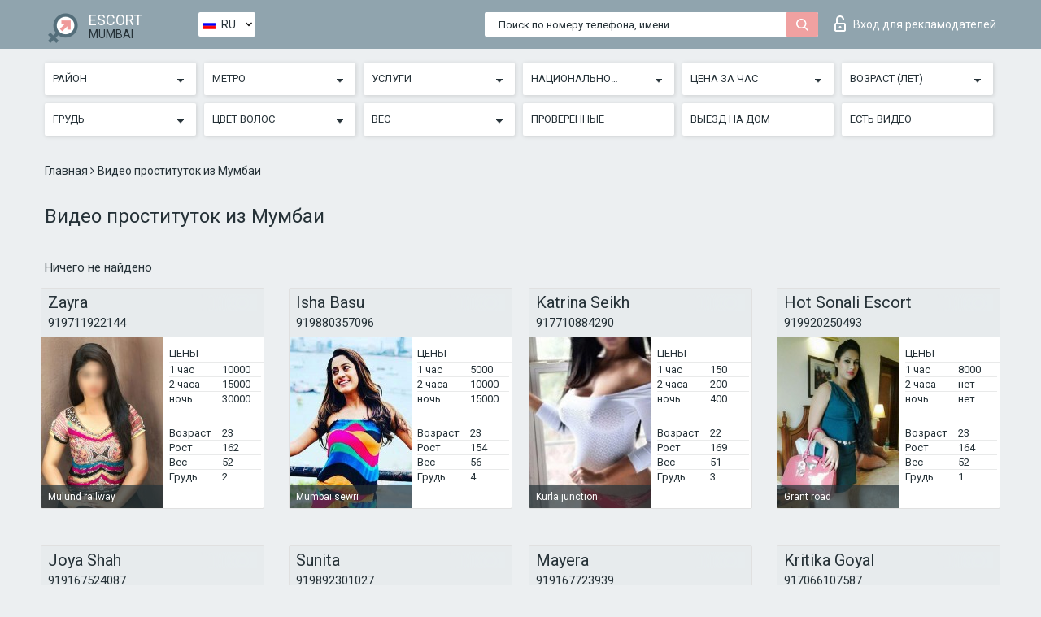

--- FILE ---
content_type: text/html; charset=UTF-8;
request_url: https://escortsitemumbai.com/ru/isvideo/
body_size: 11173
content:
<!DOCTYPE html>
<html lang="ru">
<head>
	<meta http-equiv=Content-Type content="text/html;charset=UTF-8" />
	<meta http-equiv="X-UA-Compatible" content="IE=edge" />
	<meta name="viewport" content="width=device-width, minimum-scale=1, maximum-scale=1" />
	
	<title>Видео проституток из Мумбаи, голые проститутки видео</title>
	<meta name="description" content="Обязательно ознакомьтесь с порно видео этих проституток Мумбаи. Эти шлюхи выложили реальное видео и теперь вы можете смотреть порно с проститутками Мумбаи.">
	<!--Language-->
	<link rel="alternate" hreflang="x-default" href="https://escortsitemumbai.com/isvideo/" />
	<link rel="alternate" hreflang="en" href="https://escortsitemumbai.com/isvideo/" />
	<link rel="alternate" hreflang="pt" href="https://escortsitemumbai.com/pt/isvideo/" />
	<link rel="alternate" hreflang="fr" href="https://escortsitemumbai.com/fr/isvideo/" />
	<link rel="alternate" hreflang="es" href="https://escortsitemumbai.com/es/isvideo/" />
	<link rel="alternate" hreflang="de" href="https://escortsitemumbai.com/de/isvideo/" />
	<link rel="alternate" hreflang="ru" href="https://escortsitemumbai.com/ru/isvideo/" />
	<link rel="canonical" href="https://escortsitemumbai.com/ru/isvideo/">
	<!-- different favicon -->
	<link rel="shortcut icon" href="/site1/favicons/favicon.ico" type="image/x-icon" />
	<link rel="apple-touch-icon" href="/site1/favicons/apple-touch-icon.png" />
	<link rel="apple-touch-icon" sizes="57x57" href="/site1/favicons/apple-touch-icon-57x57.png" />
	<link rel="apple-touch-icon" sizes="72x72" href="/site1/favicons/apple-touch-icon-72x72.png" />
	<link rel="apple-touch-icon" sizes="76x76" href="/site1/favicons/apple-touch-icon-76x76.png" />
	<link rel="apple-touch-icon" sizes="114x114" href="/site1/favicons/apple-touch-icon-114x114.png" />
	<link rel="apple-touch-icon" sizes="120x120" href="/site1/favicons/apple-touch-icon-120x120.png" />
	<link rel="apple-touch-icon" sizes="144x144" href="/site1/favicons/apple-touch-icon-144x144.png" />
	<link rel="apple-touch-icon" sizes="152x152" href="/site1/favicons/apple-touch-icon-152x152.png" />
	<link rel="apple-touch-icon" sizes="180x180" href="/site1/favicons/apple-touch-icon-180x180.png" />
	<!--/ different favicon -->
	

	<!--[if IE]><script src="//cdnjs.cloudflare.com/ajax/libs/html5shiv/3.7.3/html5shiv.min.js"></script><![endif]-->
	<link rel="stylesheet" type="text/css" href="/site1/css/app.min.css" />
</head>

<body class="home">
	<!-- header -->
	<div class="up-wrap">
		<div class="up-box">&#8963;</div>
	</div>
	<header id="header" class="header">
		<!-- top -->
		<div class="header-top">
			<div class="container">
				<!-- logo -->
				<a href="/ru/" class="logo">
					<img src="/site1/images/logo.png" class="logo__img" alt="logo">
					<span class="logo__text">
						ESCORT<br>
						<i>Mumbai</i>
					</span>
				</a>
				<div class="local ">
	                <!-- lang -->
	                <div class="lang_dropdown">
	                    <div class="lang_dropbtn lang_ru">RU</div>
	                    	                    <div class="lang_dropdown-content">
	                        	                        	                     	<a class="lang_en lngs" href="https://escortsitemumbai.com/isvideo/">EN</a>
	                        	                        	                        	                     	<a class="lang_pt lngs" href="https://escortsitemumbai.com/pt/isvideo/">PT</a>
	                        	                        	                        	                     	<a class="lang_fr lngs" href="https://escortsitemumbai.com/fr/isvideo/">FR</a>
	                        	                        	                        	                     	<a class="lang_es lngs" href="https://escortsitemumbai.com/es/isvideo/">ES</a>
	                        	                        	                        	                     	<a class="lang_de lngs" href="https://escortsitemumbai.com/de/isvideo/">DE</a>
	                        	                        	                        	                        	                        	                    </div>
	                    	                </div>
	                <!-- end lang -->
      			</div>
				<!-- login -->
				<a href="/user.php?lang=ru" class="login"><i class="icon icon-lock"></i>Вход <span>для рекламодателей</span></a>
				<!-- form -->
				<button class="toggle-search" type="button">
					<img src="/site1/images/search.svg" class="icon-search-lg" alt="search">
				</button>

				<div id="form-search" class="form-search topsearch ">
					<button type="submit" class="btn-search"><i class="icon icon-search"></i>
					</button>
					<input type="text" class="form-search__input topsearch" name="topsearch" placeholder="Поиск по номеру телефона, имени...">
				</div>
			</div>
		</div>

							<!-- menu button -->
		<button id="menu-button" class="menu-button" type="button"><span class="burger-icon"></span>
		</button>
		<!-- menu -->
		<nav id="menu" class="menu" role="navigation">
			<ul class="menu-list container">
				<li class="menu-list__item menu-list__item_box toggle-dropdown">
					<a href="#" rel="nofollow"><span class="toggle-span">Район</span></a>
					<!-- submenu -->
					<ul class="submenu">
					<!-- col -->
															                    <!-- District -->
																										<li class="submenu-list__item">
								<label class="menu__label" for="district0" rel="district0">
									<a href="/ru/location-andheri-east/" class="menu__text"> Andheri east</a>
								</label>
							</li>
														<li class="submenu-list__item">
								<label class="menu__label" for="district0" rel="district0">
									<a href="/ru/location-andheri-west/" class="menu__text"> Andheri west</a>
								</label>
							</li>
														<li class="submenu-list__item">
								<label class="menu__label" for="district0" rel="district0">
									<a href="/ru/location-antop-hill/" class="menu__text"> Antop hill</a>
								</label>
							</li>
														<li class="submenu-list__item">
								<label class="menu__label" for="district0" rel="district0">
									<a href="/ru/location-bandra-east/" class="menu__text"> Bandra east</a>
								</label>
							</li>
														<li class="submenu-list__item">
								<label class="menu__label" for="district0" rel="district0">
									<a href="/ru/location-bandra-west/" class="menu__text"> Bandra west</a>
								</label>
							</li>
														<li class="submenu-list__item">
								<label class="menu__label" for="district0" rel="district0">
									<a href="/ru/location-bhandup-west/" class="menu__text"> Bhandup west</a>
								</label>
							</li>
														<li class="submenu-list__item">
								<label class="menu__label" for="district0" rel="district0">
									<a href="/ru/location-bhuleshwar/" class="menu__text"> Bhuleshwar</a>
								</label>
							</li>
														<li class="submenu-list__item">
								<label class="menu__label" for="district0" rel="district0">
									<a href="/ru/location-borivali-west/" class="menu__text"> Borivali west</a>
								</label>
							</li>
														<li class="submenu-list__item">
								<label class="menu__label" for="district0" rel="district0">
									<a href="/ru/location-chembur-east/" class="menu__text"> Chembur east</a>
								</label>
							</li>
														<li class="submenu-list__item">
								<label class="menu__label" for="district0" rel="district0">
									<a href="/ru/location-churchgate/" class="menu__text"> Churchgate</a>
								</label>
							</li>
														<li class="submenu-list__item">
								<label class="menu__label" for="district0" rel="district0">
									<a href="/ru/location-colaba/" class="menu__text"> Colaba</a>
								</label>
							</li>
														<li class="submenu-list__item">
								<label class="menu__label" for="district0" rel="district0">
									<a href="/ru/location-cuffe-parade/" class="menu__text"> Cuffe parade</a>
								</label>
							</li>
														<li class="submenu-list__item">
								<label class="menu__label" for="district0" rel="district0">
									<a href="/ru/location-cumballa-hill/" class="menu__text"> Cumballa hill</a>
								</label>
							</li>
														<li class="submenu-list__item">
								<label class="menu__label" for="district0" rel="district0">
									<a href="/ru/location-dadar-east/" class="menu__text"> Dadar east</a>
								</label>
							</li>
														<li class="submenu-list__item">
								<label class="menu__label" for="district0" rel="district0">
									<a href="/ru/location-dadar-west/" class="menu__text"> Dadar west</a>
								</label>
							</li>
														<li class="submenu-list__item">
								<label class="menu__label" for="district0" rel="district0">
									<a href="/ru/location-dahisar-west/" class="menu__text"> Dahisar west</a>
								</label>
							</li>
														<li class="submenu-list__item">
								<label class="menu__label" for="district0" rel="district0">
									<a href="/ru/location-dharavi/" class="menu__text"> Dharavi</a>
								</label>
							</li>
														<li class="submenu-list__item">
								<label class="menu__label" for="district0" rel="district0">
									<a href="/ru/location-fort/" class="menu__text"> Fort</a>
								</label>
							</li>
														<li class="submenu-list__item">
								<label class="menu__label" for="district0" rel="district0">
									<a href="/ru/location-ghatkopar-west/" class="menu__text"> Ghatkopar west</a>
								</label>
							</li>
														<li class="submenu-list__item">
								<label class="menu__label" for="district0" rel="district0">
									<a href="/ru/location-girgaon/" class="menu__text"> Girgaon</a>
								</label>
							</li>
														<li class="submenu-list__item">
								<label class="menu__label" for="district0" rel="district0">
									<a href="/ru/location-gorai/" class="menu__text"> Gorai</a>
								</label>
							</li>
														<li class="submenu-list__item">
								<label class="menu__label" for="district0" rel="district0">
									<a href="/ru/location-goregaon-east/" class="menu__text"> Goregaon east</a>
								</label>
							</li>
														<li class="submenu-list__item">
								<label class="menu__label" for="district0" rel="district0">
									<a href="/ru/location-goregaon-west/" class="menu__text"> Goregaon west</a>
								</label>
							</li>
														<li class="submenu-list__item">
								<label class="menu__label" for="district0" rel="district0">
									<a href="/ru/location-hariyali/" class="menu__text"> Hariyali</a>
								</label>
							</li>
														<li class="submenu-list__item">
								<label class="menu__label" for="district0" rel="district0">
									<a href="/ru/location-jacob-circle/" class="menu__text"> Jacob circle</a>
								</label>
							</li>
														<li class="submenu-list__item">
								<label class="menu__label" for="district0" rel="district0">
									<a href="/ru/location-juhu/" class="menu__text"> Juhu</a>
								</label>
							</li>
														<li class="submenu-list__item">
								<label class="menu__label" for="district0" rel="district0">
									<a href="/ru/location-kalina/" class="menu__text"> Kalina</a>
								</label>
							</li>
														<li class="submenu-list__item">
								<label class="menu__label" for="district0" rel="district0">
									<a href="/ru/location-kamathipura/" class="menu__text"> Kamathipura</a>
								</label>
							</li>
														<li class="submenu-list__item">
								<label class="menu__label" for="district0" rel="district0">
									<a href="/ru/location-kandivali-east/" class="menu__text"> Kandivali east</a>
								</label>
							</li>
														<li class="submenu-list__item">
								<label class="menu__label" for="district0" rel="district0">
									<a href="/ru/location-kandiwali-west/" class="menu__text"> Kandiwali west</a>
								</label>
							</li>
														<li class="submenu-list__item">
								<label class="menu__label" for="district0" rel="district0">
									<a href="/ru/location-kanjurmarg-east/" class="menu__text"> Kanjurmarg east</a>
								</label>
							</li>
														<li class="submenu-list__item">
								<label class="menu__label" for="district0" rel="district0">
									<a href="/ru/location-khar-east/" class="menu__text"> Khar east</a>
								</label>
							</li>
														<li class="submenu-list__item">
								<label class="menu__label" for="district0" rel="district0">
									<a href="/ru/location-kurla/" class="menu__text"> Kurla</a>
								</label>
							</li>
														<li class="submenu-list__item">
								<label class="menu__label" for="district0" rel="district0">
									<a href="/ru/location-lower-parel/" class="menu__text"> Lower parel</a>
								</label>
							</li>
														<li class="submenu-list__item">
								<label class="menu__label" for="district0" rel="district0">
									<a href="/ru/location-madh/" class="menu__text"> Madh</a>
								</label>
							</li>
														<li class="submenu-list__item">
								<label class="menu__label" for="district0" rel="district0">
									<a href="/ru/location-mahim/" class="menu__text"> Mahim</a>
								</label>
							</li>
														<li class="submenu-list__item">
								<label class="menu__label" for="district0" rel="district0">
									<a href="/ru/location-mahim-junction/" class="menu__text"> Mahim junction</a>
								</label>
							</li>
														<li class="submenu-list__item">
								<label class="menu__label" for="district0" rel="district0">
									<a href="/ru/location-malabar-hill/" class="menu__text"> Malabar hill</a>
								</label>
							</li>
														<li class="submenu-list__item">
								<label class="menu__label" for="district0" rel="district0">
									<a href="/ru/location-malad-west/" class="menu__text"> Malad west</a>
								</label>
							</li>
														<li class="submenu-list__item">
								<label class="menu__label" for="district0" rel="district0">
									<a href="/ru/location-mandvi/" class="menu__text"> Mandvi</a>
								</label>
							</li>
														<li class="submenu-list__item">
								<label class="menu__label" for="district0" rel="district0">
									<a href="/ru/location-mankhurd/" class="menu__text"> Mankhurd</a>
								</label>
							</li>
														<li class="submenu-list__item">
								<label class="menu__label" for="district0" rel="district0">
									<a href="/ru/location-manori/" class="menu__text"> Manori</a>
								</label>
							</li>
														<li class="submenu-list__item">
								<label class="menu__label" for="district0" rel="district0">
									<a href="/ru/location-marine-lines/" class="menu__text"> Marine lines</a>
								</label>
							</li>
														<li class="submenu-list__item">
								<label class="menu__label" for="district0" rel="district0">
									<a href="/ru/location-masjid-bandar/" class="menu__text"> Masjid bandar</a>
								</label>
							</li>
														<li class="submenu-list__item">
								<label class="menu__label" for="district0" rel="district0">
									<a href="/ru/location-matunga/" class="menu__text"> Matunga</a>
								</label>
							</li>
														<li class="submenu-list__item">
								<label class="menu__label" for="district0" rel="district0">
									<a href="/ru/location-mazgaon/" class="menu__text"> Mazgaon</a>
								</label>
							</li>
														<li class="submenu-list__item">
								<label class="menu__label" for="district0" rel="district0">
									<a href="/ru/location-mulund-east/" class="menu__text"> Mulund east</a>
								</label>
							</li>
														<li class="submenu-list__item">
								<label class="menu__label" for="district0" rel="district0">
									<a href="/ru/location-mumbai-central/" class="menu__text"> Mumbai central</a>
								</label>
							</li>
														<li class="submenu-list__item">
								<label class="menu__label" for="district0" rel="district0">
									<a href="/ru/location-mumbai-port-trust/" class="menu__text"> Mumbai port trust</a>
								</label>
							</li>
														<li class="submenu-list__item">
								<label class="menu__label" for="district0" rel="district0">
									<a href="/ru/location-nariman-point/" class="menu__text"> Nariman point</a>
								</label>
							</li>
														<li class="submenu-list__item">
								<label class="menu__label" for="district0" rel="district0">
									<a href="/ru/location-powai/" class="menu__text"> Powai</a>
								</label>
							</li>
														<li class="submenu-list__item">
								<label class="menu__label" for="district0" rel="district0">
									<a href="/ru/location-prabhadevi/" class="menu__text"> Prabhadevi</a>
								</label>
							</li>
														<li class="submenu-list__item">
								<label class="menu__label" for="district0" rel="district0">
									<a href="/ru/location-sakinaka/" class="menu__text"> Sakinaka</a>
								</label>
							</li>
														<li class="submenu-list__item">
								<label class="menu__label" for="district0" rel="district0">
									<a href="/ru/location-santacruz-east/" class="menu__text"> Santacruz east</a>
								</label>
							</li>
														<li class="submenu-list__item">
								<label class="menu__label" for="district0" rel="district0">
									<a href="/ru/location-santacruz-west/" class="menu__text"> Santacruz west</a>
								</label>
							</li>
														<li class="submenu-list__item">
								<label class="menu__label" for="district0" rel="district0">
									<a href="/ru/location-sewri/" class="menu__text"> Sewri</a>
								</label>
							</li>
														<li class="submenu-list__item">
								<label class="menu__label" for="district0" rel="district0">
									<a href="/ru/location-sion/" class="menu__text"> Sion</a>
								</label>
							</li>
														<li class="submenu-list__item">
								<label class="menu__label" for="district0" rel="district0">
									<a href="/ru/location-tardeo/" class="menu__text"> Tardeo</a>
								</label>
							</li>
														<li class="submenu-list__item">
								<label class="menu__label" for="district0" rel="district0">
									<a href="/ru/location-trombay/" class="menu__text"> Trombay</a>
								</label>
							</li>
														<li class="submenu-list__item">
								<label class="menu__label" for="district0" rel="district0">
									<a href="/ru/location-umerkhadi/" class="menu__text"> Umerkhadi</a>
								</label>
							</li>
														<li class="submenu-list__item">
								<label class="menu__label" for="district0" rel="district0">
									<a href="/ru/location-vikhroli-west/" class="menu__text"> Vikhroli west</a>
								</label>
							</li>
														<li class="submenu-list__item">
								<label class="menu__label" for="district0" rel="district0">
									<a href="/ru/location-vile-parle/" class="menu__text"> Vile parle</a>
								</label>
							</li>
														<li class="submenu-list__item">
								<label class="menu__label" for="district0" rel="district0">
									<a href="/ru/location-wadala/" class="menu__text"> Wadala</a>
								</label>
							</li>
														<li class="submenu-list__item">
								<label class="menu__label" for="district0" rel="district0">
									<a href="/ru/location-worli/" class="menu__text"> Worli</a>
								</label>
							</li>
																		</ul>
				</li>

												<li class="menu-list__item menu-list__item_box toggle-dropdown">
					<a href="#" rel="nofollow"><span class="toggle-span">Метро</span></a>
					<!-- submenu -->
					<ul class="submenu">
					<!-- col -->
					                    					                    <!-- Subway -->
												<li class="submenu-col-2">
							<ul class="submenu-list">
																									<li class="submenu-list__item">
								<label class="menu__label" for="subway1" rel="subway1">
									<a href="/ru/metro-airport-road/" class="menu__text"> Airport road</a>
								</label>
							</li>
                            
																					<li class="submenu-list__item">
								<label class="menu__label" for="subway2" rel="subway2">
									<a href="/ru/metro-andheri/" class="menu__text"> Andheri</a>
								</label>
							</li>
                            
																					<li class="submenu-list__item">
								<label class="menu__label" for="subway3" rel="subway3">
									<a href="/ru/metro-antop-hill-monorail/" class="menu__text"> Antop hill monorail</a>
								</label>
							</li>
                            
																					<li class="submenu-list__item">
								<label class="menu__label" for="subway4" rel="subway4">
									<a href="/ru/metro-azad-nagar/" class="menu__text"> Azad nagar</a>
								</label>
							</li>
                            
																					<li class="submenu-list__item">
								<label class="menu__label" for="subway5" rel="subway5">
									<a href="/ru/metro-bandra-terminus/" class="menu__text"> Bandra terminus</a>
								</label>
							</li>
                            
																					<li class="submenu-list__item">
								<label class="menu__label" for="subway6" rel="subway6">
									<a href="/ru/metro-bhakti-park/" class="menu__text"> Bhakti park</a>
								</label>
							</li>
                            
																					<li class="submenu-list__item">
								<label class="menu__label" for="subway7" rel="subway7">
									<a href="/ru/metro-bhandup/" class="menu__text"> Bhandup</a>
								</label>
							</li>
                            
																					<li class="submenu-list__item">
								<label class="menu__label" for="subway8" rel="subway8">
									<a href="/ru/metro-bharat-petroleum/" class="menu__text"> Bharat petroleum</a>
								</label>
							</li>
                            
																					<li class="submenu-list__item">
								<label class="menu__label" for="subway9" rel="subway9">
									<a href="/ru/metro-bombay-masjid/" class="menu__text"> Bombay masjid</a>
								</label>
							</li>
                            
																					<li class="submenu-list__item">
								<label class="menu__label" for="subway10" rel="subway10">
									<a href="/ru/metro-bombay-parel/" class="menu__text"> Bombay parel</a>
								</label>
							</li>
                            
																					<li class="submenu-list__item">
								<label class="menu__label" for="subway11" rel="subway11">
									<a href="/ru/metro-borivali-railway/" class="menu__text"> Borivali railway</a>
								</label>
							</li>
                            							</ul>
						</li>
						<li class="submenu-col-2">
							<ul class="submenu-list">
								
																					<li class="submenu-list__item">
								<label class="menu__label" for="subway12" rel="subway12">
									<a href="/ru/metro-by-sandhurst-road/" class="menu__text"> By sandhurst road</a>
								</label>
							</li>
                            
																					<li class="submenu-list__item">
								<label class="menu__label" for="subway13" rel="subway13">
									<a href="/ru/metro-byculla/" class="menu__text"> Byculla</a>
								</label>
							</li>
                            
																					<li class="submenu-list__item">
								<label class="menu__label" for="subway14" rel="subway14">
									<a href="/ru/metro-chakala-(j-b-nagar)/" class="menu__text"> Chakala (j b nagar)</a>
								</label>
							</li>
                            
																					<li class="submenu-list__item">
								<label class="menu__label" for="subway15" rel="subway15">
									<a href="/ru/metro-charni-road-railway/" class="menu__text"> Charni road railway</a>
								</label>
							</li>
                            
																					<li class="submenu-list__item">
								<label class="menu__label" for="subway16" rel="subway16">
									<a href="/ru/metro-chembur-monorail/" class="menu__text"> Chembur monorail</a>
								</label>
							</li>
                            
																					<li class="submenu-list__item">
								<label class="menu__label" for="subway17" rel="subway17">
									<a href="/ru/metro-chhatrapati-shivaji-terminus/" class="menu__text"> Chhatrapati shivaji terminus</a>
								</label>
							</li>
                            
																					<li class="submenu-list__item">
								<label class="menu__label" for="subway18" rel="subway18">
									<a href="/ru/metro-chinchpkili/" class="menu__text"> Chinchpkili</a>
								</label>
							</li>
                            
																					<li class="submenu-list__item">
								<label class="menu__label" for="subway19" rel="subway19">
									<a href="/ru/metro-chunnabhatti/" class="menu__text"> Chunnabhatti</a>
								</label>
							</li>
                            
																					<li class="submenu-list__item">
								<label class="menu__label" for="subway20" rel="subway20">
									<a href="/ru/metro-churchgate/" class="menu__text"> Churchgate</a>
								</label>
							</li>
                            
																					<li class="submenu-list__item">
								<label class="menu__label" for="subway21" rel="subway21">
									<a href="/ru/metro-cotton-green/" class="menu__text"> Cotton green</a>
								</label>
							</li>
                            
																					<li class="submenu-list__item">
								<label class="menu__label" for="subway22" rel="subway22">
									<a href="/ru/metro-currey-road-railway/" class="menu__text"> Currey road railway</a>
								</label>
							</li>
                            							</ul>
						</li>
						<li class="submenu-col-2">
							<ul class="submenu-list">
								
																					<li class="submenu-list__item">
								<label class="menu__label" for="subway23" rel="subway23">
									<a href="/ru/metro-d-n-nagar/" class="menu__text"> D n nagar</a>
								</label>
							</li>
                            
																					<li class="submenu-list__item">
								<label class="menu__label" for="subway24" rel="subway24">
									<a href="/ru/metro-dadar/" class="menu__text"> Dadar</a>
								</label>
							</li>
                            
																					<li class="submenu-list__item">
								<label class="menu__label" for="subway25" rel="subway25">
									<a href="/ru/metro-dahisar/" class="menu__text"> Dahisar</a>
								</label>
							</li>
                            
																					<li class="submenu-list__item">
								<label class="menu__label" for="subway26" rel="subway26">
									<a href="/ru/metro-fertiliser-township/" class="menu__text"> Fertiliser township</a>
								</label>
							</li>
                            
																					<li class="submenu-list__item">
								<label class="menu__label" for="subway27" rel="subway27">
									<a href="/ru/metro-ghat-kopar/" class="menu__text"> Ghat kopar</a>
								</label>
							</li>
                            
																					<li class="submenu-list__item">
								<label class="menu__label" for="subway28" rel="subway28">
									<a href="/ru/metro-ghatkopar/" class="menu__text"> Ghatkopar</a>
								</label>
							</li>
                            
																					<li class="submenu-list__item">
								<label class="menu__label" for="subway29" rel="subway29">
									<a href="/ru/metro-goregaon/" class="menu__text"> Goregaon</a>
								</label>
							</li>
                            
																					<li class="submenu-list__item">
								<label class="menu__label" for="subway30" rel="subway30">
									<a href="/ru/metro-govandi/" class="menu__text"> Govandi</a>
								</label>
							</li>
                            
																					<li class="submenu-list__item">
								<label class="menu__label" for="subway31" rel="subway31">
									<a href="/ru/metro-grant-road/" class="menu__text"> Grant road</a>
								</label>
							</li>
                            
																					<li class="submenu-list__item">
								<label class="menu__label" for="subway32" rel="subway32">
									<a href="/ru/metro-gtb-nagar-monorail/" class="menu__text"> Gtb nagar monorail</a>
								</label>
							</li>
                            
																					<li class="submenu-list__item">
								<label class="menu__label" for="subway33" rel="subway33">
									<a href="/ru/metro-guru-teghbahadurnagar/" class="menu__text"> Guru teghbahadurnagar</a>
								</label>
							</li>
                            							</ul>
						</li>
						<li class="submenu-col-2">
							<ul class="submenu-list">
								
																					<li class="submenu-list__item">
								<label class="menu__label" for="subway34" rel="subway34">
									<a href="/ru/metro-jagruti-nagar/" class="menu__text"> Jagruti nagar</a>
								</label>
							</li>
                            
																					<li class="submenu-list__item">
								<label class="menu__label" for="subway35" rel="subway35">
									<a href="/ru/metro-kandivali/" class="menu__text"> Kandivali</a>
								</label>
							</li>
                            
																					<li class="submenu-list__item">
								<label class="menu__label" for="subway36" rel="subway36">
									<a href="/ru/metro-kanjur-marg/" class="menu__text"> Kanjur marg</a>
								</label>
							</li>
                            
																					<li class="submenu-list__item">
								<label class="menu__label" for="subway37" rel="subway37">
									<a href="/ru/metro-khar/" class="menu__text"> Khar</a>
								</label>
							</li>
                            
																					<li class="submenu-list__item">
								<label class="menu__label" for="subway38" rel="subway38">
									<a href="/ru/metro-kings-circle/" class="menu__text"> Kings circle</a>
								</label>
							</li>
                            
																					<li class="submenu-list__item">
								<label class="menu__label" for="subway39" rel="subway39">
									<a href="/ru/metro-kurla-junction/" class="menu__text"> Kurla junction</a>
								</label>
							</li>
                            
																					<li class="submenu-list__item">
								<label class="menu__label" for="subway40" rel="subway40">
									<a href="/ru/metro-lokmanya-tilak/" class="menu__text"> Lokmanya tilak</a>
								</label>
							</li>
                            
																					<li class="submenu-list__item">
								<label class="menu__label" for="subway41" rel="subway41">
									<a href="/ru/metro-malad/" class="menu__text"> Malad</a>
								</label>
							</li>
                            
																					<li class="submenu-list__item">
								<label class="menu__label" for="subway42" rel="subway42">
									<a href="/ru/metro-mankhurd/" class="menu__text"> Mankhurd</a>
								</label>
							</li>
                            
																					<li class="submenu-list__item">
								<label class="menu__label" for="subway43" rel="subway43">
									<a href="/ru/metro-marine-lines/" class="menu__text"> Marine lines</a>
								</label>
							</li>
                            
																					<li class="submenu-list__item">
								<label class="menu__label" for="subway44" rel="subway44">
									<a href="/ru/metro-marol-naka/" class="menu__text"> Marol naka</a>
								</label>
							</li>
                            							</ul>
						</li>
						<li class="submenu-col-2">
							<ul class="submenu-list">
								
																					<li class="submenu-list__item">
								<label class="menu__label" for="subway45" rel="subway45">
									<a href="/ru/metro-mulund-railway/" class="menu__text"> Mulund railway</a>
								</label>
							</li>
                            
																					<li class="submenu-list__item">
								<label class="menu__label" for="subway46" rel="subway46">
									<a href="/ru/metro-mumbai-central/" class="menu__text"> Mumbai central</a>
								</label>
							</li>
                            
																					<li class="submenu-list__item">
								<label class="menu__label" for="subway47" rel="subway47">
									<a href="/ru/metro-mumbai-central(l)/" class="menu__text"> Mumbai central(l)</a>
								</label>
							</li>
                            
																					<li class="submenu-list__item">
								<label class="menu__label" for="subway48" rel="subway48">
									<a href="/ru/metro-mumbai-cst/" class="menu__text"> Mumbai cst</a>
								</label>
							</li>
                            
																					<li class="submenu-list__item">
								<label class="menu__label" for="subway49" rel="subway49">
									<a href="/ru/metro-mumbai-dockyard-road/" class="menu__text"> Mumbai dockyard road</a>
								</label>
							</li>
                            
																					<li class="submenu-list__item">
								<label class="menu__label" for="subway50" rel="subway50">
									<a href="/ru/metro-mumbai-elphinstone-road/" class="menu__text"> Mumbai elphinstone road</a>
								</label>
							</li>
                            
																					<li class="submenu-list__item">
								<label class="menu__label" for="subway51" rel="subway51">
									<a href="/ru/metro-mumbai-lower-parel/" class="menu__text"> Mumbai lower parel</a>
								</label>
							</li>
                            
																					<li class="submenu-list__item">
								<label class="menu__label" for="subway52" rel="subway52">
									<a href="/ru/metro-mumbai-mahalakshmi/" class="menu__text"> Mumbai mahalakshmi</a>
								</label>
							</li>
                            
																					<li class="submenu-list__item">
								<label class="menu__label" for="subway53" rel="subway53">
									<a href="/ru/metro-mumbai-reay-road/" class="menu__text"> Mumbai reay road</a>
								</label>
							</li>
                            
																					<li class="submenu-list__item">
								<label class="menu__label" for="subway54" rel="subway54">
									<a href="/ru/metro-mumbai-sewri/" class="menu__text"> Mumbai sewri</a>
								</label>
							</li>
                            
																					<li class="submenu-list__item">
								<label class="menu__label" for="subway55" rel="subway55">
									<a href="/ru/metro-mysore-colony-monorail/" class="menu__text"> Mysore colony monorail</a>
								</label>
							</li>
                            							</ul>
						</li>
						<li class="submenu-col-2">
							<ul class="submenu-list">
								
																					<li class="submenu-list__item">
								<label class="menu__label" for="subway56" rel="subway56">
									<a href="/ru/metro-nahur/" class="menu__text"> Nahur</a>
								</label>
							</li>
                            
																					<li class="submenu-list__item">
								<label class="menu__label" for="subway57" rel="subway57">
									<a href="/ru/metro-ram-mandir/" class="menu__text"> Ram mandir</a>
								</label>
							</li>
                            
																					<li class="submenu-list__item">
								<label class="menu__label" for="subway58" rel="subway58">
									<a href="/ru/metro-ravli-jn/" class="menu__text"> Ravli jn</a>
								</label>
							</li>
                            
																					<li class="submenu-list__item">
								<label class="menu__label" for="subway59" rel="subway59">
									<a href="/ru/metro-saki-naka/" class="menu__text"> Saki naka</a>
								</label>
							</li>
                            
																					<li class="submenu-list__item">
								<label class="menu__label" for="subway60" rel="subway60">
									<a href="/ru/metro-santa-cruz/" class="menu__text"> Santa cruz</a>
								</label>
							</li>
                            
																					<li class="submenu-list__item">
								<label class="menu__label" for="subway61" rel="subway61">
									<a href="/ru/metro-sion/" class="menu__text"> Sion</a>
								</label>
							</li>
                            
																					<li class="submenu-list__item">
								<label class="menu__label" for="subway62" rel="subway62">
									<a href="/ru/metro-vadala-road-bby/" class="menu__text"> Vadala road bby</a>
								</label>
							</li>
                            
																					<li class="submenu-list__item">
								<label class="menu__label" for="subway63" rel="subway63">
									<a href="/ru/metro-versova/" class="menu__text"> Versova</a>
								</label>
							</li>
                            
																					<li class="submenu-list__item">
								<label class="menu__label" for="subway64" rel="subway64">
									<a href="/ru/metro-vidyavihar/" class="menu__text"> Vidyavihar</a>
								</label>
							</li>
                            
																					<li class="submenu-list__item">
								<label class="menu__label" for="subway65" rel="subway65">
									<a href="/ru/metro-vikroli-railway/" class="menu__text"> Vikroli railway</a>
								</label>
							</li>
                            
																					<li class="submenu-list__item">
								<label class="menu__label" for="subway66" rel="subway66">
									<a href="/ru/metro-ville-parle/" class="menu__text"> Ville parle</a>
								</label>
							</li>
                            							</ul>
						</li>
						<li class="submenu-col-2">
							<ul class="submenu-list">
								
																					<li class="submenu-list__item">
								<label class="menu__label" for="subway67" rel="subway67">
									<a href="/ru/metro-vnp-and-rc-marg-monorail/" class="menu__text"> Vnp and rc marg monorail</a>
								</label>
							</li>
                            
																					<li class="submenu-list__item">
								<label class="menu__label" for="subway68" rel="subway68">
									<a href="/ru/metro-wadala-bridge-monorail/" class="menu__text"> Wadala bridge monorail</a>
								</label>
							</li>
                            
																					<li class="submenu-list__item">
								<label class="menu__label" for="subway69" rel="subway69">
									<a href="/ru/metro-wadala-depot/" class="menu__text"> Wadala depot</a>
								</label>
							</li>
                            
																					<li class="submenu-list__item">
								<label class="menu__label" for="subway70" rel="subway70">
									<a href="/ru/metro-western-express-highway/" class="menu__text"> Western express highway</a>
								</label>
							</li>
                            
															</ul>
						</li>
										</ul>
				</li>
				

				<li class="menu-list__item menu-list__item_box toggle-dropdown">
					<a href="#" rel="nofollow"><span class="toggle-span">Услуги</span></a>
					<!-- submenu -->
					<ul class="submenu submenu_category">
						<!-- col -->
						<li class="submenu-col-3">
                                                                                                <!-- start sex -->
                                    <ul class="submenu-list">
                                        <li class="submenu-list__title">Секс</li>
                                        										                                            <li class="submenu-list__item">
                                                <label class="menu__label" for="sex71" rel="sex71">
                                                	<a href="/ru/service-classic-sex/" class="menu__text"> Классический секс</a>
                                                </label>
                                            </li>
                                        										                                            <li class="submenu-list__item">
                                                <label class="menu__label" for="sex72" rel="sex72">
                                                	<a href="/ru/service-a-level/" class="menu__text"> Анальный секс</a>
                                                </label>
                                            </li>
                                        										                                            <li class="submenu-list__item">
                                                <label class="menu__label" for="sex73" rel="sex73">
                                                	<a href="/ru/service-owo-oral-without-condom/" class="menu__text"> Оральный секс</a>
                                                </label>
                                            </li>
                                        										                                            <li class="submenu-list__item">
                                                <label class="menu__label" for="sex74" rel="sex74">
                                                	<a href="/ru/service-group-sex/" class="menu__text"> Групповой секс</a>
                                                </label>
                                            </li>
                                        										                                            <li class="submenu-list__item">
                                                <label class="menu__label" for="sex75" rel="sex75">
                                                	<a href="/ru/service-double-penetration/" class="menu__text"> Двойное проникновение</a>
                                                </label>
                                            </li>
                                        										                                            <li class="submenu-list__item">
                                                <label class="menu__label" for="sex76" rel="sex76">
                                                	<a href="/ru/service-toys/" class="menu__text"> Игрушки</a>
                                                </label>
                                            </li>
                                        										                                            <li class="submenu-list__item">
                                                <label class="menu__label" for="sex77" rel="sex77">
                                                	<a href="/ru/service-fetish/" class="menu__text"> Фетиш</a>
                                                </label>
                                            </li>
                                                                            </ul>
                                    <!-- end sex -->
                                                                                                                                                                                                                                                                                                                                                                                                                                                                                                                                                                                                                                                                                                                                                                                                                                                                                                                                                                                                                                                                                                                                                            <!-- start Additionally -->
                                    <ul class="submenu-list">
                                        <li class="submenu-list__title">Дополнительно</li>
                                        										                                            <li class="submenu-list__item">
                                                <label class="menu__label" for="additionally78">
                                                	<a href="/ru/service-escort/" class="menu__text"> Эскорт</a>
                                                </label>
                                            </li>
                                        										                                            <li class="submenu-list__item">
                                                <label class="menu__label" for="additionally79">
                                                	<a href="/ru/service-photography/" class="menu__text"> Фотосъёмка</a>
                                                </label>
                                            </li>
                                        										                                            <li class="submenu-list__item">
                                                <label class="menu__label" for="additionally80">
                                                	<a href="/ru/service-there-is-a-young-man-for-a-couple/" class="menu__text"> Есть молодой человек для семейной пары</a>
                                                </label>
                                            </li>
                                        										                                            <li class="submenu-list__item">
                                                <label class="menu__label" for="additionally81">
                                                	<a href="/ru/service-couples/" class="menu__text"> Семейным парам</a>
                                                </label>
                                            </li>
                                        										                                            <li class="submenu-list__item">
                                                <label class="menu__label" for="additionally82">
                                                	<a href="/ru/service-washing-in-the-shower/" class="menu__text"> Помывка в душе</a>
                                                </label>
                                            </li>
                                        										                                            <li class="submenu-list__item">
                                                <label class="menu__label" for="additionally83">
                                                	<a href="/ru/service-pipshaw/" class="menu__text"> Пипшоу</a>
                                                </label>
                                            </li>
                                        										                                            <li class="submenu-list__item">
                                                <label class="menu__label" for="additionally84">
                                                	<a href="/ru/service-rimming/" class="menu__text"> Римминг</a>
                                                </label>
                                            </li>
                                                                            </ul>
                                    <!-- end Additionally -->
                                                                                                                                                                                                            </li>

                        <li class="submenu-col-3">
                                                                                                                                                                                                                                                                                                                                                                                                                                                                        <!-- start Massage -->
                                    <ul class="submenu-list">
                                        <li class="submenu-list__title">Массаж</li>
                                        										                                            <li class="submenu-list__item">
                                                <label class="menu__label" for="massage85">
                                                	<a href="/ru/service-professional-massage/" class="menu__text"> Профессиональный массаж</a>
                                                </label>
                                            </li>
                                        										                                            <li class="submenu-list__item">
                                                <label class="menu__label" for="massage86">
                                                	<a href="/ru/service-erotic-massage/" class="menu__text"> Эротический массаж</a>
                                                </label>
                                            </li>
                                        										                                            <li class="submenu-list__item">
                                                <label class="menu__label" for="massage87">
                                                	<a href="/ru/service-urologic-massage/" class="menu__text"> Урологический массаж</a>
                                                </label>
                                            </li>
                                        										                                            <li class="submenu-list__item">
                                                <label class="menu__label" for="massage88">
                                                	<a href="/ru/service-thai-massage/" class="menu__text"> Тайский массаж</a>
                                                </label>
                                            </li>
                                        										                                            <li class="submenu-list__item">
                                                <label class="menu__label" for="massage89">
                                                	<a href="/ru/service-massotherapy/" class="menu__text"> Лечебный массаж</a>
                                                </label>
                                            </li>
                                        										                                            <li class="submenu-list__item">
                                                <label class="menu__label" for="massage90">
                                                	<a href="/ru/service-four-hand-massage/" class="menu__text"> Массаж в четыре руки</a>
                                                </label>
                                            </li>
                                        										                                            <li class="submenu-list__item">
                                                <label class="menu__label" for="massage91">
                                                	<a href="/ru/service-sports-massage/" class="menu__text"> Спортивный массаж</a>
                                                </label>
                                            </li>
                                        										                                            <li class="submenu-list__item">
                                                <label class="menu__label" for="massage92">
                                                	<a href="/ru/service-relaxing-massage/" class="menu__text"> Расслабляющий массаж</a>
                                                </label>
                                            </li>
                                        										                                            <li class="submenu-list__item">
                                                <label class="menu__label" for="massage93">
                                                	<a href="/ru/service-sakura-branch/" class="menu__text"> Ветка Сакуры</a>
                                                </label>
                                            </li>
                                                                            </ul>
                                    <!-- end Massage -->
                                                                                                                                                                                                                                                                                                                                                                                                                                                                                                                                                                                                                                                                                                                                                                                                                                                                                                            <!-- start Striptease -->
                                    <ul class="submenu-list">
                                        <li class="submenu-list__title">Стриптиз</li>
                                        										                                            <li class="submenu-list__item">
                                                <label class="menu__label" for="strip94">
                                                	<a href="/ru/service-striptease/" class="menu__text"> Стриптиз</a>
                                                </label>
                                            </li>
                                        										                                            <li class="submenu-list__item">
                                                <label class="menu__label" for="strip95">
                                                	<a href="/ru/service-belly-dance/" class="menu__text"> Танец с девушкой</a>
                                                </label>
                                            </li>
                                        										                                            <li class="submenu-list__item">
                                                <label class="menu__label" for="strip96">
                                                	<a href="/ru/service-lesbian/" class="menu__text"> Лесби</a>
                                                </label>
                                            </li>
                                                                            </ul>
                                    <!-- end Striptease -->
                                                                                    </li>

                        <li class="submenu-col-3">
                                                                                                                                                                                                                                                                                                                                                                                                            <!-- start BDSM -->
                                    <ul class="submenu-list">
                                        <li class="submenu-list__title">БДСМ</li>
                                        										                                            <li class="submenu-list__item">
                                                <label class="menu__label" for="bdsm97">
                                                	<a href="/ru/service-mistress/" class="menu__text"> Госпожа</a>
                                                </label>
                                            </li>
                                        										                                            <li class="submenu-list__item">
                                                <label class="menu__label" for="bdsm98">
                                                	<a href="/ru/service-light-domination/" class="menu__text"> Лёгкое доминирование</a>
                                                </label>
                                            </li>
                                        										                                            <li class="submenu-list__item">
                                                <label class="menu__label" for="bdsm99">
                                                	<a href="/ru/service-bdsm/" class="menu__text"> БДСМ</a>
                                                </label>
                                            </li>
                                        										                                            <li class="submenu-list__item">
                                                <label class="menu__label" for="bdsm100">
                                                	<a href="/ru/service-slave/" class="menu__text"> Рабыня</a>
                                                </label>
                                            </li>
                                        										                                            <li class="submenu-list__item">
                                                <label class="menu__label" for="bdsm101">
                                                	<a href="/ru/service-strap-on/" class="menu__text"> Страпон</a>
                                                </label>
                                            </li>
                                        										                                            <li class="submenu-list__item">
                                                <label class="menu__label" for="bdsm102">
                                                	<a href="/ru/service-role-playing-games/" class="menu__text"> Ролевые игры</a>
                                                </label>
                                            </li>
                                        										                                            <li class="submenu-list__item">
                                                <label class="menu__label" for="bdsm103">
                                                	<a href="/ru/service-bandage/" class="menu__text"> Бандаж</a>
                                                </label>
                                            </li>
                                        										                                            <li class="submenu-list__item">
                                                <label class="menu__label" for="bdsm104">
                                                	<a href="/ru/service-trampling/" class="menu__text"> Трамплинг</a>
                                                </label>
                                            </li>
                                                                            </ul>
                                    <!-- end BDSM -->
                                                                                                                                                                                                                                                                                                                                                                                                                                                                                                                                                                                                                                                            <!-- start Caress -->
                                    <ul class="submenu-list">
                                        <li class="submenu-list__title">Ласки</li>
                                        										                                            <li class="submenu-list__item">
                                                <label class="menu__label" for="caress105">
                                                	<a href="/ru/service-blowjob-condom/" class="menu__text"> Минет в презервативе</a>
                                                </label>
                                            </li>
                                        										                                            <li class="submenu-list__item">
                                                <label class="menu__label" for="caress106">
                                                	<a href="/ru/service-gfe/" class="menu__text"> Опыт с девушкой</a>
                                                </label>
                                            </li>
                                        										                                            <li class="submenu-list__item">
                                                <label class="menu__label" for="caress107">
                                                	<a href="/ru/service-deepthroating-blowjob/" class="menu__text"> Глубокий минет</a>
                                                </label>
                                            </li>
                                        										                                            <li class="submenu-list__item">
                                                <label class="menu__label" for="caress108">
                                                	<a href="/ru/service-blowjob-in-the-car/" class="menu__text"> Минет в авто</a>
                                                </label>
                                            </li>
                                        										                                            <li class="submenu-list__item">
                                                <label class="menu__label" for="caress109">
                                                	<a href="/ru/service-cunnilingus/" class="menu__text"> Kуннилингус</a>
                                                </label>
                                            </li>
                                        										                                            <li class="submenu-list__item">
                                                <label class="menu__label" for="caress110">
                                                	<a href="/ru/service-anilingus/" class="menu__text"> Анилингус</a>
                                                </label>
                                            </li>
                                                                            </ul>
                                    <!-- end Caress -->
                                                                                                                                                                                                                                                                                                                                                                                                </li>

                        <li class="submenu-col-3">
                                                                                                                                                                                                                                                                                                                                                                                                                                                                                                                                                                                                <!-- start Fisting -->
                                    <ul class="submenu-list">
                                        <li class="submenu-list__title">Фистинг</li>
                                        										                                            <li class="submenu-list__item">
                                                <label class="menu__label" for="fisting111">
                                                	<a href="/ru/service-classic-fisting/" class="menu__text"> Классический фистинг</a>
                                                </label>
                                            </li>
                                        										                                            <li class="submenu-list__item">
                                                <label class="menu__label" for="fisting112">
                                                	<a href="/ru/service-anal-fisting/" class="menu__text"> Анальный фистинг</a>
                                                </label>
                                            </li>
                                        										                                            <li class="submenu-list__item">
                                                <label class="menu__label" for="fisting113">
                                                	<a href="/ru/service-extreme-fisting/" class="menu__text"> Экстрим фистинг</a>
                                                </label>
                                            </li>
                                                                            </ul>
                                    <!-- end Fisting -->
                                                                                                                                                                                                                                                                                    <!-- start Cum -->
                                    <ul class="submenu-list">
                                        <li class="submenu-list__title">Окончание</li>
                                                                                                                            <li class="submenu-list__item">
                                                <label class="menu__label" for="cum114">
                                                	<a href="/ru/service-cim/" class="menu__text"> Окончание в рот</a>
                                                </label>
                                            </li>
                                                                                                                            <li class="submenu-list__item">
                                                <label class="menu__label" for="cum115">
                                                	<a href="/ru/service-cob/" class="menu__text"> Окончание на грудь</a>
                                                </label>
                                            </li>
                                                                                                                            <li class="submenu-list__item">
                                                <label class="menu__label" for="cum116">
                                                	<a href="/ru/service-cif/" class="menu__text"> Окончание на лицо</a>
                                                </label>
                                            </li>
                                                                            </ul>
                                    <!-- end Cum -->
                                                                                                                                                                                                                                                                                                                                                                                                                                                                                                                                                                                                                                                                                                                                                                                    <!-- start WS -->
                                    <ul class="submenu-list">
                                        <li class="submenu-list__title">Золотой дождь</li>
                                        										                                            <li class="submenu-list__item">
                                                <label class="menu__label" for="ws117">
                                                	<a href="/ru/service-ws-giving/" class="menu__text"> Золотой дождь выдача</a>
                                                </label>
                                            </li>
                                        										                                            <li class="submenu-list__item">
                                                <label class="menu__label" for="ws118">
                                                	<a href="/ru/service-ws-getting/" class="menu__text"> Золотой дождь приём</a>
                                                </label>
                                            </li>
                                                                            </ul>
                                    <!-- end WS -->
                                                                                                                                                                                                                                                                                                                                                                                                                                                                                                						</li>
					</ul>
				</li>

				<li class="menu-list__item menu-list__item_box toggle-dropdown parent">
					<a href="#" rel="nofollow"><span class="toggle-span">Национальность</span></a>
					<!-- submenu -->
					<ul class="submenu">
                        <!-- update 6.07.18 -->
                        <!-- Nationals -->
																	        <li class="submenu-list__item">
					        	<label class="menu__label" for="nationals119">
					        	<a href="/ru/nation-arab/" class="menu__text"> Арабки</a>
					        	</label>
					        </li>
																	        <li class="submenu-list__item">
					        	<label class="menu__label" for="nationals120">
					        	<a href="/ru/nation-asian/" class="menu__text"> Азиатки</a>
					        	</label>
					        </li>
																	        <li class="submenu-list__item">
					        	<label class="menu__label" for="nationals121">
					        	<a href="/ru/nation-ebony-black/" class="menu__text"> Негритянки</a>
					        	</label>
					        </li>
																	        <li class="submenu-list__item">
					        	<label class="menu__label" for="nationals122">
					        	<a href="/ru/nation-european-white/" class="menu__text"> Европейская</a>
					        	</label>
					        </li>
																	        <li class="submenu-list__item">
					        	<label class="menu__label" for="nationals123">
					        	<a href="/ru/nation-indian/" class="menu__text"> Индианки</a>
					        	</label>
					        </li>
																	        <li class="submenu-list__item">
					        	<label class="menu__label" for="nationals124">
					        	<a href="/ru/nation-latin/" class="menu__text"> Латиноамериканки</a>
					        	</label>
					        </li>
																	        <li class="submenu-list__item">
					        	<label class="menu__label" for="nationals125">
					        	<a href="/ru/nation-mixed/" class="menu__text"> Смешанные</a>
					        	</label>
					        </li>
						                        <!-- end update 6.07.18 -->
					</ul>
				</li>

				<!-- new filters -->
				<!-- price -->
				<li class="menu-list__item menu-list__item_box toggle-dropdown parent">
			        <a href="#" rel="nofollow"><span class="toggle-span">Цена за час</span></a>
			        <!-- submenu -->
			        <ul class="submenu">
			            <!-- col -->
			            <li class="submenu-col-2">
			                <ul class="submenu-list">
			                    			                    <label class="menu__label" for="search-1"><a href="/ru/pricecheap/" class="menu__text"> 1-100</a></label>
			                    			                    <label class="menu__label" for="search-5"><a href="/ru/price100-250/" class="menu__text"> 100-250</a></label>
			                    			                    <label class="menu__label" for="search-18"><a href="/ru/price250-500/" class="menu__text"> 250-500</a></label>
			                    			                    <label class="menu__label" for="search-31"><a href="/ru/price500-1000/" class="menu__text"> 500-1000</a></label>
			                    			                    <label class="menu__label" for="search-190"><a href="/ru/price1000-5000/" class="menu__text"> 1000-5000</a></label>
			                    			                </ul>
			            </li>
			        </ul>
			    </li>

			    <!-- age -->
			    <li class="menu-list__item menu-list__item_box toggle-dropdown parent">
			        <a href="#" rel="nofollow"><span class="toggle-span">Возраст (лет)</span></a>
			        <!-- submenu -->
			        <ul class="submenu">
			            <!-- col -->
			            <li class="submenu-col-2">
			                <ul class="submenu-list">
			                    			                    <label class="menu__label" for="search-2"><a href="/ru/age18-20/" class="menu__text"> 18-20</a></label>
			                    			                    <label class="menu__label" for="search-13"><a href="/ru/age21-25/" class="menu__text"> 21-25</a></label>
			                    			                    <label class="menu__label" for="search-14"><a href="/ru/age26-30/" class="menu__text"> 26-30</a></label>
			                    			                    <label class="menu__label" for="search-15"><a href="/ru/age31-35/" class="menu__text"> 31-35</a></label>
			                    			                    <label class="menu__label" for="search-16"><a href="/ru/age36-40/" class="menu__text"> 36-40</a></label>
			                    			                    <label class="menu__label" for="search-17"><a href="/ru/age40-75/" class="menu__text"> 40-75</a></label>
			                    			                </ul>
			            </li>
			        </ul>
			    </li>

			    <!-- bust -->
			    <li class="menu-list__item menu-list__item_box toggle-dropdown parent">
			        <a href="#" rel="nofollow"><span class="toggle-span">Грудь</span></a>
			        <!-- submenu -->
			        <ul class="submenu">
			            <!-- col -->
			            <li class="submenu-col-2">
			                <ul class="submenu-list">
			                    			                    <label class="menu__label" for="search-3"><a href="/ru/bust1-2/" class="menu__text"> 1-2</a></label>
			                    			                    <label class="menu__label" for="search-4"><a href="/ru/bust2-3/" class="menu__text"> 2-3</a></label>
			                    			                    <label class="menu__label" for="search-11"><a href="/ru/bust-medium/" class="menu__text"> 3-4</a></label>
			                    			                    <label class="menu__label" for="search-12"><a href="/ru/bust-big/" class="menu__text"> 4+</a></label>
			                    			                </ul>
			            </li>
			        </ul>
			    </li>

                <!-- hair -->
                <li class="menu-list__item menu-list__item_box toggle-dropdown parent">
                    <a href="#" rel="nofollow"><span class="toggle-span">Цвет волос</span></a>
                    <!-- submenu -->
                    <ul class="submenu">
                        <!-- col -->
                        <li class="submenu-col-2">
                            <ul class="submenu-list">
                                                                                                <label class="menu__label" for="search-bl6"><a href="/ru/blonde/" class="menu__text"> Блондинки </a></label>
                                                                                                <label class="menu__label" for="search-bl7"><a href="/ru/brown/" class="menu__text"> Русые </a></label>
                                                                                                <label class="menu__label" for="search-bl8"><a href="/ru/black/" class="menu__text"> Брюнетки</a></label>
                                                                                                <label class="menu__label" for="search-bl9"><a href="/ru/red/" class="menu__text"> Рыжеволосые</a></label>
                                                            </ul>
                        </li>
                    </ul>
                </li>

                <!-- weight -->
                <li class="menu-list__item menu-list__item_box toggle-dropdown parent">
                    <a href="#" rel="nofollow"><span class="toggle-span">Вес</span></a>
                    <!-- submenu -->
                    <ul class="submenu">
                        <!-- col -->
                        <li class="submenu-col-2">
                            <ul class="submenu-list">
                                                                <input class="menu__checkbox" type="checkbox" name="search-bl" value="26" id="search-26"  />
                                <label class="menu__label" for="search-26"><a href="/ru/w40-50/" class="menu__text"> Худые</a></label>
                                                                <input class="menu__checkbox" type="checkbox" name="search-bl" value="27" id="search-27"  />
                                <label class="menu__label" for="search-27"><a href="/ru/w50-60/" class="menu__text"> Стройные</a></label>
                                                                <input class="menu__checkbox" type="checkbox" name="search-bl" value="28" id="search-28"  />
                                <label class="menu__label" for="search-28"><a href="/ru/w60-80/" class="menu__text"> Полные</a></label>
                                                                <input class="menu__checkbox" type="checkbox" name="search-bl" value="29" id="search-29"  />
                                <label class="menu__label" for="search-29"><a href="/ru/w80-100/" class="menu__text"> Толстые</a></label>
                                                            </ul>
                        </li>
                    </ul>
                </li>

			    <li class="menu-list__item menu-list__item_box toggle-dropdown li_filter menu-list__item_label">
			    				        <input class="menu__checkbox" type="checkbox" name="search-bl" value="21" id="search-21"  />
	                <label class="menu__label" for="search-21"><a href="/ru/checked/" class="menu__text"> Проверенные</a></span></label>
			    </li>

			    <li class="menu-list__item menu-list__item_box toggle-dropdown li_filter menu-list__item_label">
			    				        <input class="menu__checkbox" type="checkbox" name="search-bl" value="22" id="search-22"  />
	                <label class="menu__label" for="search-22"><a href="/ru/viezd/" class="menu__text"> Выезд на дом</a></span></label>
			    </li>

			    <li class="menu-list__item menu-list__item_box toggle-dropdown li_filter menu-list__item_label">
			    				        <input class="menu__checkbox" type="checkbox" name="search-bl" value="23" id="search-23"  checked="checked" />
	                <label class="menu__label" for="search-23"><a href="/ru/isvideo/" class="menu__text"> Есть видео</a></span></label>
			    </li>
			</ul>
			<!--/ new filters -->
		</nav>
		

			</header>

	<main class="wrapper">
    <!-- CATEGORY BREADCRUMBS -->
        <div class="breadcrumbs clearfix">
            <div class="container">
                <ul class="breadcrumbs-list">
                    <li class="breadcrumbs-list__item">
                        <a href="/ru/" class="breadcrumbs__item_link link">Главная </a><i class="fa fa-angle-right" aria-hidden="true"></i>
                    </li>
                    <li class="breadcrumbs-list__item">
                        <span>Видео проституток из Мумбаи</span>
                    </li>
                </ul>
            </div>
        </div>
        
        <!-- title -->
        <div class="title container">
            <h1>Видео проституток из Мумбаи</h1>
        </div>
        <!-- cards -->
        <section id="cards" class="cards">
            <div class="container">
                <div class="row">
                                  <div class="allformspage">
                    	<p class="col-md-12">Ничего не найдено</p>
<!-- item -->
<div class="col-xs-6 col-md-4 col-lg-3">
	<div class="card">
		<!-- card-panel -->
		<div class="card-panel">
			<a href="/ru/zayra/" class="card-panel-item card-panel-item_name"><span>Zayra</span></a>
			<div class="card-panel-item card-panel-item_tel"><a href="tel:919711922144">919711922144</a></div>
		</div>

		<!-- body -->
		<div class="card-body">
			<!-- image -->
			<a href="/ru/zayra/" class="cards__image" rel="nofollow">
				<img src="/small/42473/220496.jpg" alt="girl">
				<span class="card__subway">
								    Mulund railway
								</span>
			</a>

			<!-- list -->
			 <!-- noindex -->
			<div class="card-list">

				<!-- item -->
				<div class="card-list-item">
					<div class="card-list-item__title">ЦЕНЫ</div>
					<ul class="list">
						<li>
							<span>1 час</span>
							<span>10000</span>
						</li>
						<li>
							<span>2 часа</span>
							<span>15000</span>
						</li>
						<li>
							<span>ночь</span>
							<span>30000</span>
						</li>
					</ul>
				</div>

				<!-- item -->
				<div class="card-list-item">
					<ul class="list">
						<li>
							<span>Возраст</span>
							<span>23 </span>
						</li>
						<li>
							<span>Рост</span>
							<span>162</span>
						</li>
						<li>
							<span>Вес</span>
							<span>52</span>
						</li>
						<li>
							<span>Грудь</span>
							<span>2</span>
						</li>
					</ul>
				</div>

				<!-- check -->
				<div class="check-label-list">
														</div>

			</div>
			 <!-- /noindex -->
		</div>
	</div>
</div>
<!-- item -->
<div class="col-xs-6 col-md-4 col-lg-3">
	<div class="card">
		<!-- card-panel -->
		<div class="card-panel">
			<a href="/ru/isha-basu/" class="card-panel-item card-panel-item_name"><span>Isha Basu</span></a>
			<div class="card-panel-item card-panel-item_tel"><a href="tel:919880357096">919880357096</a></div>
		</div>

		<!-- body -->
		<div class="card-body">
			<!-- image -->
			<a href="/ru/isha-basu/" class="cards__image" rel="nofollow">
				<img src="/small/42477/220516.jpg" alt="girl">
				<span class="card__subway">
								    Mumbai sewri
								</span>
			</a>

			<!-- list -->
			 <!-- noindex -->
			<div class="card-list">

				<!-- item -->
				<div class="card-list-item">
					<div class="card-list-item__title">ЦЕНЫ</div>
					<ul class="list">
						<li>
							<span>1 час</span>
							<span>5000</span>
						</li>
						<li>
							<span>2 часа</span>
							<span>10000</span>
						</li>
						<li>
							<span>ночь</span>
							<span>15000</span>
						</li>
					</ul>
				</div>

				<!-- item -->
				<div class="card-list-item">
					<ul class="list">
						<li>
							<span>Возраст</span>
							<span>23 </span>
						</li>
						<li>
							<span>Рост</span>
							<span>154</span>
						</li>
						<li>
							<span>Вес</span>
							<span>56</span>
						</li>
						<li>
							<span>Грудь</span>
							<span>4</span>
						</li>
					</ul>
				</div>

				<!-- check -->
				<div class="check-label-list">
														</div>

			</div>
			 <!-- /noindex -->
		</div>
	</div>
</div>
<!-- item -->
<div class="col-xs-6 col-md-4 col-lg-3">
	<div class="card">
		<!-- card-panel -->
		<div class="card-panel">
			<a href="/ru/katrina-seikh/" class="card-panel-item card-panel-item_name"><span>Katrina Seikh</span></a>
			<div class="card-panel-item card-panel-item_tel"><a href="tel:917710884290">917710884290</a></div>
		</div>

		<!-- body -->
		<div class="card-body">
			<!-- image -->
			<a href="/ru/katrina-seikh/" class="cards__image" rel="nofollow">
				<img src="/small/7799/38528.jpg" alt="girl">
				<span class="card__subway">
								    Kurla junction
								</span>
			</a>

			<!-- list -->
			 <!-- noindex -->
			<div class="card-list">

				<!-- item -->
				<div class="card-list-item">
					<div class="card-list-item__title">ЦЕНЫ</div>
					<ul class="list">
						<li>
							<span>1 час</span>
							<span>150</span>
						</li>
						<li>
							<span>2 часа</span>
							<span>200</span>
						</li>
						<li>
							<span>ночь</span>
							<span>400</span>
						</li>
					</ul>
				</div>

				<!-- item -->
				<div class="card-list-item">
					<ul class="list">
						<li>
							<span>Возраст</span>
							<span>22 </span>
						</li>
						<li>
							<span>Рост</span>
							<span>169</span>
						</li>
						<li>
							<span>Вес</span>
							<span>51</span>
						</li>
						<li>
							<span>Грудь</span>
							<span>3</span>
						</li>
					</ul>
				</div>

				<!-- check -->
				<div class="check-label-list">
														</div>

			</div>
			 <!-- /noindex -->
		</div>
	</div>
</div>
<!-- item -->
<div class="col-xs-6 col-md-4 col-lg-3">
	<div class="card">
		<!-- card-panel -->
		<div class="card-panel">
			<a href="/ru/hot-sonali-escort/" class="card-panel-item card-panel-item_name"><span>Hot Sonali Escort</span></a>
			<div class="card-panel-item card-panel-item_tel"><a href="tel:919920250493">919920250493</a></div>
		</div>

		<!-- body -->
		<div class="card-body">
			<!-- image -->
			<a href="/ru/hot-sonali-escort/" class="cards__image" rel="nofollow">
				<img src="/small/42438/220371.jpg" alt="girl">
				<span class="card__subway">
								    Grant road
								</span>
			</a>

			<!-- list -->
			 <!-- noindex -->
			<div class="card-list">

				<!-- item -->
				<div class="card-list-item">
					<div class="card-list-item__title">ЦЕНЫ</div>
					<ul class="list">
						<li>
							<span>1 час</span>
							<span>8000</span>
						</li>
						<li>
							<span>2 часа</span>
							<span>нет</span>
						</li>
						<li>
							<span>ночь</span>
							<span>нет</span>
						</li>
					</ul>
				</div>

				<!-- item -->
				<div class="card-list-item">
					<ul class="list">
						<li>
							<span>Возраст</span>
							<span>23 </span>
						</li>
						<li>
							<span>Рост</span>
							<span>164</span>
						</li>
						<li>
							<span>Вес</span>
							<span>52</span>
						</li>
						<li>
							<span>Грудь</span>
							<span>1</span>
						</li>
					</ul>
				</div>

				<!-- check -->
				<div class="check-label-list">
														</div>

			</div>
			 <!-- /noindex -->
		</div>
	</div>
</div>
<!-- item -->
<div class="col-xs-6 col-md-4 col-lg-3">
	<div class="card">
		<!-- card-panel -->
		<div class="card-panel">
			<a href="/ru/joya-shah/" class="card-panel-item card-panel-item_name"><span>Joya Shah</span></a>
			<div class="card-panel-item card-panel-item_tel"><a href="tel:919167524087">919167524087</a></div>
		</div>

		<!-- body -->
		<div class="card-body">
			<!-- image -->
			<a href="/ru/joya-shah/" class="cards__image" rel="nofollow">
				<img src="/small/42555/220831.jpg" alt="girl">
				<span class="card__subway">
								    Andheri
								</span>
			</a>

			<!-- list -->
			 <!-- noindex -->
			<div class="card-list">

				<!-- item -->
				<div class="card-list-item">
					<div class="card-list-item__title">ЦЕНЫ</div>
					<ul class="list">
						<li>
							<span>1 час</span>
							<span>8000</span>
						</li>
						<li>
							<span>2 часа</span>
							<span>10000</span>
						</li>
						<li>
							<span>ночь</span>
							<span>15000</span>
						</li>
					</ul>
				</div>

				<!-- item -->
				<div class="card-list-item">
					<ul class="list">
						<li>
							<span>Возраст</span>
							<span>20 </span>
						</li>
						<li>
							<span>Рост</span>
							<span>162</span>
						</li>
						<li>
							<span>Вес</span>
							<span>46</span>
						</li>
						<li>
							<span>Грудь</span>
							<span>3</span>
						</li>
					</ul>
				</div>

				<!-- check -->
				<div class="check-label-list">
														</div>

			</div>
			 <!-- /noindex -->
		</div>
	</div>
</div>
<!-- item -->
<div class="col-xs-6 col-md-4 col-lg-3">
	<div class="card">
		<!-- card-panel -->
		<div class="card-panel">
			<a href="/ru/sunita-2/" class="card-panel-item card-panel-item_name"><span>Sunita</span></a>
			<div class="card-panel-item card-panel-item_tel"><a href="tel:919892301027">919892301027</a></div>
		</div>

		<!-- body -->
		<div class="card-body">
			<!-- image -->
			<a href="/ru/sunita-2/" class="cards__image" rel="nofollow">
				<img src="/small/42539/220771.jpg" alt="girl">
				<span class="card__subway">
								    Jagruti nagar
								</span>
			</a>

			<!-- list -->
			 <!-- noindex -->
			<div class="card-list">

				<!-- item -->
				<div class="card-list-item">
					<div class="card-list-item__title">ЦЕНЫ</div>
					<ul class="list">
						<li>
							<span>1 час</span>
							<span>8000</span>
						</li>
						<li>
							<span>2 часа</span>
							<span>10000</span>
						</li>
						<li>
							<span>ночь</span>
							<span>нет</span>
						</li>
					</ul>
				</div>

				<!-- item -->
				<div class="card-list-item">
					<ul class="list">
						<li>
							<span>Возраст</span>
							<span>22 </span>
						</li>
						<li>
							<span>Рост</span>
							<span>135</span>
						</li>
						<li>
							<span>Вес</span>
							<span>45</span>
						</li>
						<li>
							<span>Грудь</span>
							<span>2</span>
						</li>
					</ul>
				</div>

				<!-- check -->
				<div class="check-label-list">
														</div>

			</div>
			 <!-- /noindex -->
		</div>
	</div>
</div>
<!-- item -->
<div class="col-xs-6 col-md-4 col-lg-3">
	<div class="card">
		<!-- card-panel -->
		<div class="card-panel">
			<a href="/ru/mayera/" class="card-panel-item card-panel-item_name"><span>Mayera</span></a>
			<div class="card-panel-item card-panel-item_tel"><a href="tel:919167723939">919167723939</a></div>
		</div>

		<!-- body -->
		<div class="card-body">
			<!-- image -->
			<a href="/ru/mayera/" class="cards__image" rel="nofollow">
				<img src="/small/8549/41093.jpg" alt="girl">
				<span class="card__subway">
								    Bhandup
								</span>
			</a>

			<!-- list -->
			 <!-- noindex -->
			<div class="card-list">

				<!-- item -->
				<div class="card-list-item">
					<div class="card-list-item__title">ЦЕНЫ</div>
					<ul class="list">
						<li>
							<span>1 час</span>
							<span>450</span>
						</li>
						<li>
							<span>2 часа</span>
							<span>810</span>
						</li>
						<li>
							<span>ночь</span>
							<span>нет</span>
						</li>
					</ul>
				</div>

				<!-- item -->
				<div class="card-list-item">
					<ul class="list">
						<li>
							<span>Возраст</span>
							<span>24 </span>
						</li>
						<li>
							<span>Рост</span>
							<span>157</span>
						</li>
						<li>
							<span>Вес</span>
							<span>42</span>
						</li>
						<li>
							<span>Грудь</span>
							<span>2</span>
						</li>
					</ul>
				</div>

				<!-- check -->
				<div class="check-label-list">
														</div>

			</div>
			 <!-- /noindex -->
		</div>
	</div>
</div>
<!-- item -->
<div class="col-xs-6 col-md-4 col-lg-3">
	<div class="card">
		<!-- card-panel -->
		<div class="card-panel">
			<a href="/ru/kritika-goyal/" class="card-panel-item card-panel-item_name"><span>Kritika Goyal</span></a>
			<div class="card-panel-item card-panel-item_tel"><a href="tel:917066107587">917066107587</a></div>
		</div>

		<!-- body -->
		<div class="card-body">
			<!-- image -->
			<a href="/ru/kritika-goyal/" class="cards__image" rel="nofollow">
				<img src="/small/8237/40096.jpg" alt="girl">
				<span class="card__subway">
								    Fertiliser township
								</span>
			</a>

			<!-- list -->
			 <!-- noindex -->
			<div class="card-list">

				<!-- item -->
				<div class="card-list-item">
					<div class="card-list-item__title">ЦЕНЫ</div>
					<ul class="list">
						<li>
							<span>1 час</span>
							<span>250</span>
						</li>
						<li>
							<span>2 часа</span>
							<span>350</span>
						</li>
						<li>
							<span>ночь</span>
							<span>нет</span>
						</li>
					</ul>
				</div>

				<!-- item -->
				<div class="card-list-item">
					<ul class="list">
						<li>
							<span>Возраст</span>
							<span>24 </span>
						</li>
						<li>
							<span>Рост</span>
							<span>170</span>
						</li>
						<li>
							<span>Вес</span>
							<span>47</span>
						</li>
						<li>
							<span>Грудь</span>
							<span>2</span>
						</li>
					</ul>
				</div>

				<!-- check -->
				<div class="check-label-list">
														</div>

			</div>
			 <!-- /noindex -->
		</div>
	</div>
</div>
<!-- item -->
<div class="col-xs-6 col-md-4 col-lg-3">
	<div class="card">
		<!-- card-panel -->
		<div class="card-panel">
			<a href="/ru/ragini/" class="card-panel-item card-panel-item_name"><span>Ragini</span></a>
			<div class="card-panel-item card-panel-item_tel"><a href="tel:918879849111">918879849111</a></div>
		</div>

		<!-- body -->
		<div class="card-body">
			<!-- image -->
			<a href="/ru/ragini/" class="cards__image" rel="nofollow">
				<img src="/small/7883/38790.jpg" alt="girl">
				<span class="card__subway">
								    Charni road railway
								</span>
			</a>

			<!-- list -->
			 <!-- noindex -->
			<div class="card-list">

				<!-- item -->
				<div class="card-list-item">
					<div class="card-list-item__title">ЦЕНЫ</div>
					<ul class="list">
						<li>
							<span>1 час</span>
							<span>200</span>
						</li>
						<li>
							<span>2 часа</span>
							<span>300</span>
						</li>
						<li>
							<span>ночь</span>
							<span>500</span>
						</li>
					</ul>
				</div>

				<!-- item -->
				<div class="card-list-item">
					<ul class="list">
						<li>
							<span>Возраст</span>
							<span>24 </span>
						</li>
						<li>
							<span>Рост</span>
							<span>166</span>
						</li>
						<li>
							<span>Вес</span>
							<span>55</span>
						</li>
						<li>
							<span>Грудь</span>
							<span>4</span>
						</li>
					</ul>
				</div>

				<!-- check -->
				<div class="check-label-list">
														</div>

			</div>
			 <!-- /noindex -->
		</div>
	</div>
</div>
<!-- item -->
<div class="col-xs-6 col-md-4 col-lg-3">
	<div class="card">
		<!-- card-panel -->
		<div class="card-panel">
			<a href="/ru/reena-singh/" class="card-panel-item card-panel-item_name"><span>Reena Singh</span></a>
			<div class="card-panel-item card-panel-item_tel"><a href="tel:7045557873">7045557873</a></div>
		</div>

		<!-- body -->
		<div class="card-body">
			<!-- image -->
			<a href="/ru/reena-singh/" class="cards__image" rel="nofollow">
				<img src="/small/8324/40360.jpg" alt="girl">
				<span class="card__subway">
								    Bombay parel
								</span>
			</a>

			<!-- list -->
			 <!-- noindex -->
			<div class="card-list">

				<!-- item -->
				<div class="card-list-item">
					<div class="card-list-item__title">ЦЕНЫ</div>
					<ul class="list">
						<li>
							<span>1 час</span>
							<span>200</span>
						</li>
						<li>
							<span>2 часа</span>
							<span>400</span>
						</li>
						<li>
							<span>ночь</span>
							<span>800</span>
						</li>
					</ul>
				</div>

				<!-- item -->
				<div class="card-list-item">
					<ul class="list">
						<li>
							<span>Возраст</span>
							<span>23 </span>
						</li>
						<li>
							<span>Рост</span>
							<span>134</span>
						</li>
						<li>
							<span>Вес</span>
							<span>52</span>
						</li>
						<li>
							<span>Грудь</span>
							<span>3</span>
						</li>
					</ul>
				</div>

				<!-- check -->
				<div class="check-label-list">
														</div>

			</div>
			 <!-- /noindex -->
		</div>
	</div>
</div>
<!-- item -->
<div class="col-xs-6 col-md-4 col-lg-3">
	<div class="card">
		<!-- card-panel -->
		<div class="card-panel">
			<a href="/ru/preeti-oberoi/" class="card-panel-item card-panel-item_name"><span>Preeti Oberoi</span></a>
			<div class="card-panel-item card-panel-item_tel"><a href="tel:919987911441">919987911441</a></div>
		</div>

		<!-- body -->
		<div class="card-body">
			<!-- image -->
			<a href="/ru/preeti-oberoi/" class="cards__image" rel="nofollow">
				<img src="/small/7991/39196.jpg" alt="girl">
				<span class="card__subway">
								    Kurla junction
								</span>
			</a>

			<!-- list -->
			 <!-- noindex -->
			<div class="card-list">

				<!-- item -->
				<div class="card-list-item">
					<div class="card-list-item__title">ЦЕНЫ</div>
					<ul class="list">
						<li>
							<span>1 час</span>
							<span>200</span>
						</li>
						<li>
							<span>2 часа</span>
							<span>300</span>
						</li>
						<li>
							<span>ночь</span>
							<span>600</span>
						</li>
					</ul>
				</div>

				<!-- item -->
				<div class="card-list-item">
					<ul class="list">
						<li>
							<span>Возраст</span>
							<span>28 </span>
						</li>
						<li>
							<span>Рост</span>
							<span>163</span>
						</li>
						<li>
							<span>Вес</span>
							<span>51</span>
						</li>
						<li>
							<span>Грудь</span>
							<span>3</span>
						</li>
					</ul>
				</div>

				<!-- check -->
				<div class="check-label-list">
														</div>

			</div>
			 <!-- /noindex -->
		</div>
	</div>
</div>
<!-- item -->
<div class="col-xs-6 col-md-4 col-lg-3">
	<div class="card">
		<!-- card-panel -->
		<div class="card-panel">
			<a href="/ru/skylar-moore/" class="card-panel-item card-panel-item_name"><span>Skylar Moore</span></a>
			<div class="card-panel-item card-panel-item_tel"><a href="tel:919199622328">919199622328</a></div>
		</div>

		<!-- body -->
		<div class="card-body">
			<!-- image -->
			<a href="/ru/skylar-moore/" class="cards__image" rel="nofollow">
				<img src="/small/42521/220688.jpg" alt="girl">
				<span class="card__subway">
								    Bharat petroleum
								</span>
			</a>

			<!-- list -->
			 <!-- noindex -->
			<div class="card-list">

				<!-- item -->
				<div class="card-list-item">
					<div class="card-list-item__title">ЦЕНЫ</div>
					<ul class="list">
						<li>
							<span>1 час</span>
							<span>150</span>
						</li>
						<li>
							<span>2 часа</span>
							<span>300</span>
						</li>
						<li>
							<span>ночь</span>
							<span>нет</span>
						</li>
					</ul>
				</div>

				<!-- item -->
				<div class="card-list-item">
					<ul class="list">
						<li>
							<span>Возраст</span>
							<span>29 </span>
						</li>
						<li>
							<span>Рост</span>
							<span>174</span>
						</li>
						<li>
							<span>Вес</span>
							<span>69</span>
						</li>
						<li>
							<span>Грудь</span>
							<span>4</span>
						</li>
					</ul>
				</div>

				<!-- check -->
				<div class="check-label-list">
														</div>

			</div>
			 <!-- /noindex -->
		</div>
	</div>
</div>
<!-- item -->
<div class="col-xs-6 col-md-4 col-lg-3">
	<div class="card">
		<!-- card-panel -->
		<div class="card-panel">
			<a href="/ru/ruby-irani/" class="card-panel-item card-panel-item_name"><span>Ruby Irani</span></a>
			<div class="card-panel-item card-panel-item_tel"><a href="tel:919873468948">919873468948</a></div>
		</div>

		<!-- body -->
		<div class="card-body">
			<!-- image -->
			<a href="/ru/ruby-irani/" class="cards__image" rel="nofollow">
				<img src="/small/42398/220218.jpg" alt="girl">
				<span class="card__subway">
								    Charni road railway
								</span>
			</a>

			<!-- list -->
			 <!-- noindex -->
			<div class="card-list">

				<!-- item -->
				<div class="card-list-item">
					<div class="card-list-item__title">ЦЕНЫ</div>
					<ul class="list">
						<li>
							<span>1 час</span>
							<span>нет</span>
						</li>
						<li>
							<span>2 часа</span>
							<span>350</span>
						</li>
						<li>
							<span>ночь</span>
							<span>нет</span>
						</li>
					</ul>
				</div>

				<!-- item -->
				<div class="card-list-item">
					<ul class="list">
						<li>
							<span>Возраст</span>
							<span>24 </span>
						</li>
						<li>
							<span>Рост</span>
							<span>168</span>
						</li>
						<li>
							<span>Вес</span>
							<span>52</span>
						</li>
						<li>
							<span>Грудь</span>
							<span>4</span>
						</li>
					</ul>
				</div>

				<!-- check -->
				<div class="check-label-list">
														</div>

			</div>
			 <!-- /noindex -->
		</div>
	</div>
</div>
<!-- item -->
<div class="col-xs-6 col-md-4 col-lg-3">
	<div class="card">
		<!-- card-panel -->
		<div class="card-panel">
			<a href="/ru/neelam-rawat/" class="card-panel-item card-panel-item_name"><span>Neelam Rawat</span></a>
			<div class="card-panel-item card-panel-item_tel"><a href="tel:7045557873">7045557873</a></div>
		</div>

		<!-- body -->
		<div class="card-body">
			<!-- image -->
			<a href="/ru/neelam-rawat/" class="cards__image" rel="nofollow">
				<img src="/small/8331/40387.jpg" alt="girl">
				<span class="card__subway">
								    Goregaon
								</span>
			</a>

			<!-- list -->
			 <!-- noindex -->
			<div class="card-list">

				<!-- item -->
				<div class="card-list-item">
					<div class="card-list-item__title">ЦЕНЫ</div>
					<ul class="list">
						<li>
							<span>1 час</span>
							<span>300</span>
						</li>
						<li>
							<span>2 часа</span>
							<span>1500</span>
						</li>
						<li>
							<span>ночь</span>
							<span>нет</span>
						</li>
					</ul>
				</div>

				<!-- item -->
				<div class="card-list-item">
					<ul class="list">
						<li>
							<span>Возраст</span>
							<span>23 </span>
						</li>
						<li>
							<span>Рост</span>
							<span>170</span>
						</li>
						<li>
							<span>Вес</span>
							<span>48</span>
						</li>
						<li>
							<span>Грудь</span>
							<span>2</span>
						</li>
					</ul>
				</div>

				<!-- check -->
				<div class="check-label-list">
														</div>

			</div>
			 <!-- /noindex -->
		</div>
	</div>
</div>
<!-- item -->
<div class="col-xs-6 col-md-4 col-lg-3">
	<div class="card">
		<!-- card-panel -->
		<div class="card-panel">
			<a href="/ru/aditi-sethi/" class="card-panel-item card-panel-item_name"><span>Aditi Sethi</span></a>
			<div class="card-panel-item card-panel-item_tel"><a href="tel:919867959738">919867959738</a></div>
		</div>

		<!-- body -->
		<div class="card-body">
			<!-- image -->
			<a href="/ru/aditi-sethi/" class="cards__image" rel="nofollow">
				<img src="/small/8105/39620.jpg" alt="girl">
				<span class="card__subway">
								    Bharat petroleum
								</span>
			</a>

			<!-- list -->
			 <!-- noindex -->
			<div class="card-list">

				<!-- item -->
				<div class="card-list-item">
					<div class="card-list-item__title">ЦЕНЫ</div>
					<ul class="list">
						<li>
							<span>1 час</span>
							<span>250</span>
						</li>
						<li>
							<span>2 часа</span>
							<span>350</span>
						</li>
						<li>
							<span>ночь</span>
							<span>750</span>
						</li>
					</ul>
				</div>

				<!-- item -->
				<div class="card-list-item">
					<ul class="list">
						<li>
							<span>Возраст</span>
							<span>25 </span>
						</li>
						<li>
							<span>Рост</span>
							<span>167</span>
						</li>
						<li>
							<span>Вес</span>
							<span>47</span>
						</li>
						<li>
							<span>Грудь</span>
							<span>2</span>
						</li>
					</ul>
				</div>

				<!-- check -->
				<div class="check-label-list">
														</div>

			</div>
			 <!-- /noindex -->
		</div>
	</div>
</div>
<!-- item -->
<div class="col-xs-6 col-md-4 col-lg-3">
	<div class="card">
		<!-- card-panel -->
		<div class="card-panel">
			<a href="/ru/sonal-patel/" class="card-panel-item card-panel-item_name"><span>Sonal Patel</span></a>
			<div class="card-panel-item card-panel-item_tel"><a href="tel:919523345456">919523345456</a></div>
		</div>

		<!-- body -->
		<div class="card-body">
			<!-- image -->
			<a href="/ru/sonal-patel/" class="cards__image" rel="nofollow">
				<img src="/small/42559/220843.jpg" alt="girl">
				<span class="card__subway">
								    Mumbai cst
								</span>
			</a>

			<!-- list -->
			 <!-- noindex -->
			<div class="card-list">

				<!-- item -->
				<div class="card-list-item">
					<div class="card-list-item__title">ЦЕНЫ</div>
					<ul class="list">
						<li>
							<span>1 час</span>
							<span>300</span>
						</li>
						<li>
							<span>2 часа</span>
							<span>300</span>
						</li>
						<li>
							<span>ночь</span>
							<span>650</span>
						</li>
					</ul>
				</div>

				<!-- item -->
				<div class="card-list-item">
					<ul class="list">
						<li>
							<span>Возраст</span>
							<span>23 </span>
						</li>
						<li>
							<span>Рост</span>
							<span>168</span>
						</li>
						<li>
							<span>Вес</span>
							<span>50</span>
						</li>
						<li>
							<span>Грудь</span>
							<span>3</span>
						</li>
					</ul>
				</div>

				<!-- check -->
				<div class="check-label-list">
														</div>

			</div>
			 <!-- /noindex -->
		</div>
	</div>
</div>
                    
                    </div>
                </div>
            </div>
        </section>
	</div>
	</main>

	<input type="hidden" id="siteadvsearchressearch" value="" />

	<script src="/site1/js/modernizr-custom.min.js"></script>
	<script src="/site1/js/jq.min.js"></script>
	<script src="/site1/js/app.min.js"></script>

	<link href="/site1/style.css" rel="stylesheet" type="text/css" />
	<link href='//fonts.googleapis.com/css?family=Roboto:400italic,400,700,300&amp;subset=cyrillic' rel='stylesheet' type='text/css' />
	<link href='//maxcdn.bootstrapcdn.com/font-awesome/4.7.0/css/font-awesome.min.css' rel='stylesheet' type='text/css' />
	<link rel="stylesheet" href="/js/rangeSlider/css/ion.rangeSlider.css" type="text/css" media="screen" />
	<link rel="stylesheet" href="/js/rangeSlider/css/ion.rangeSlider.skinHTML5.css" type="text/css" media="screen" />
	<link href="/js/LightGallery/css/lightgallery.css" rel="stylesheet">

	<script src="/js/main.js"></script>
	<script src="/inc/modules/filters/filter_ajax.js?v=2"></script>
</body>
</html>